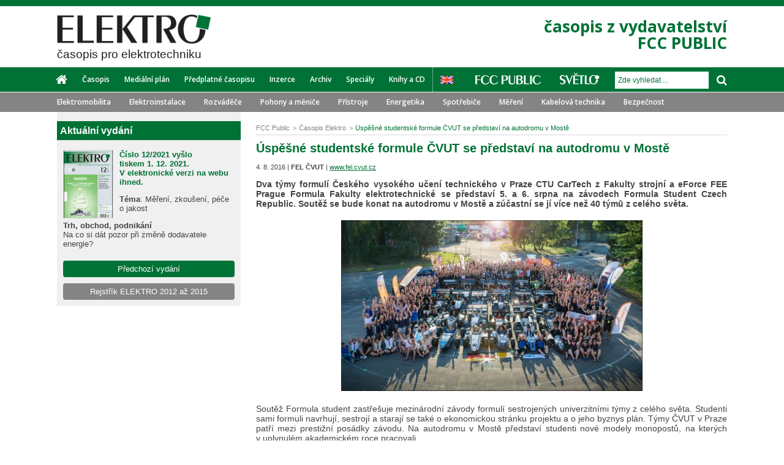

--- FILE ---
content_type: text/html; charset=utf-8
request_url: http://www.odbornecasopisy.cz/elektro/clanek/uspesne-studentske-formule-cvut-se-predstavi-na-autodromu-v-moste--1770
body_size: 6046
content:
<!DOCTYPE html> <html> <head> <title>Úspěšné studentské formule ČVUT se představí na autodromu v Mostě - Časopis Elektro - Odborné časopisy</title> <meta charset="utf-8"> <meta name="description" content="Dva týmy formulí Českého vysokého učení technického v Praze CTU CarTech z Fakulty strojní a eForce FEE Prague Formula Fakulty…"> <meta name="keywords" content="Fcc"> <meta name="viewport" content="initial-scale=1.0"> <meta name="author" content="Residit s.r.o."> <meta name="application-name" content="Odbornecasopisy.cz"> <link rel="canonical" href="http://www.odbornecasopisy.cz/elektro/clanek/uspesne-studentske-formule-cvut-se-predstavi-na-autodromu-v-moste--1770"> <meta property="og:title" content="Úspěšné studentské formule ČVUT se představí na autodromu v Mostě - Časopis Elektro - Odborné časopisy"> <meta property="og:url" content="http://www.odbornecasopisy.cz/elektro/clanek/uspesne-studentske-formule-cvut-se-predstavi-na-autodromu-v-moste--1770"> <meta property="og:description" content="Dva týmy formulí Českého vysokého učení technického v Praze CTU CarTech z Fakulty strojní a eForce FEE Prague Formula Fakulty…"> <meta property="og:image" content="http://www.odbornecasopisy.cz//img/post/57a2694758340.jpg"> <meta property="og:site_name" content="Odbornecasopisy.cz"> <meta name="twitter:title" content="Úspěšné studentské formule ČVUT se představí na autodromu v Mostě - Časopis Elektro - Odborné časopisy"> <meta name="twitter:description" content="Dva týmy formulí Českého vysokého učení technického v Praze CTU CarTech z Fakulty strojní a eForce FEE Prague Formula Fakulty…"> <meta name="twitter:image" content="http://www.odbornecasopisy.cz//img/post/57a2694758340.jpg"> <link rel="stylesheet" type="text/css" media="screen,projection,tv,print" href="/webloader/cssloader-d96c4031df76.css?1585918246"> <!--[if lt IE 9]> <link rel="stylesheet" media="screen,projection,tv" href="/css/ie8.css"> <![endif]--> <link href='http://fonts.googleapis.com/css?family=Open+Sans:300italic,400italic,600italic,700italic,800italic,300,400,600,700,800&amp;subset=latin,latin-ext' rel='stylesheet' type='text/css'> <link rel="shortcut icon" href="/img/favicon2.ico"> <script src="/js/jquery-1.11.1.min.js"></script> <script src="/js/swfobject.js"></script> <!--[if lt IE 9]> <script src="/js/ie8.js"></script> <script src="/js/jquery.placeholder.min.js"></script> <script>
        $(document).ready(function() {
          $('input, textarea').placeholder();
        });
      </script> <![endif]--> <script>
      var viewMagazineAjaxUrl = '/elektro/clanek/uspesne-studentske-formule-cvut-se-predstavi-na-autodromu-v-moste--1770?do=viewMagazine';
      var clickPostPromoAjaxUrl = '/elektro/clanek/uspesne-studentske-formule-cvut-se-predstavi-na-autodromu-v-moste--1770?do=clickPostPromo';
    </script> <script type="text/javascript">
      /* <![CDATA[ */
      var seznam_retargeting_id = 57584;
      /* ]]> */
    </script> <script type="text/javascript" src="//c.imedia.cz/js/retargeting.js"></script> </head> <body> <script> document.documentElement.className += ' js'</script> <div id="snippet--flashMsg"> <script>
        $(document).ready(function () {
          $(document).delegate('#closeFlashMessage', 'click', function () {
            $('div.flashMsg').remove();
          });

          window.setInterval(function () {
            $('div.flashMsg').fadeOut(1000, function () {
              $(this).remove();
            });
          }, 7000);
        });
      </script> </div> <div id="wrapper" class="electro fixedLeaderboard"> <header> <div class="colorStripe "> </div> <div class="headContent"> <a href="/elektro/" class="mainLogo logoElectro"> <img src="/img/logo-electro-new2.png" alt="ELEKTRO"> <h2>časopis pro elektrotechniku</h2> </a> <p class="motto txtR green"> časopis z vydavatelství<br>FCC PUBLIC </p> </div> <div id="stickerMenu"> <div class="menu-responsive"> <button class="menu-handler"> <i class="fa fa-bars"></i> Menu </button> <button class="search-handler"> <i class="fa fa-search"></i> </button> <div class="clearfix"></div> <div class="search-container"> <form action="/elektro/clanek/uspesne-studentske-formule-cvut-se-predstavi-na-autodromu-v-moste--1770" method="post" id="frm-searchForm"> <input type="text" name="term" id="frm-searchForm-term" class="formControl" placeholder="Zde vyhledat ..."> <button class="inputGroupAddon" type="submit" name="send"> <span class="fa fa-arrow-right"></span> </button> <input type="hidden" name="_do" value="searchForm-submit"><!--[if IE]><input type=IEbug disabled style="display:none"><![endif]--> </form> </div> <div class="menu-container"> <div class="others"> <a href="/" title="FCC public"> <img src="/img/fcc_white.png" alt="FCC Public"> </a> <a href="/svetlo/" title="Světlo"> <img src="/img/svetlo_white.png" alt="SVĚTLO"> </a> </div> <ul class="inline fl electro font2 fw600"> <li class="home"><a href="/elektro/"><span class="fa fa-home"></span></a></li> <li><a href="/elektro/o-casopisu" >Časopis</a></li> <li><a href="/elektro/medialni-plan" >Mediální plán</a></li> <li><a href="/elektro/predplatne" >Předplatné časopisu</a></li> <li><a href="/elektro/inzerce" >Inzerce</a></li> <li><a href="/elektro/archiv" >Archiv</a></li> <li><a href="/specialy">Speciály</a></li> <li><a href="/elektro/homepage/eshop" >Knihy a CD</a></li> </ul> </div> </div> <div class="menu row"> <div class="inside"> <nav> <ul class="inline fl electro font2 fw600"> <li class="home"><a href="/elektro/"><span class="fa fa-home"></span></a></li> <li><a href="/elektro/o-casopisu" >Časopis</a></li> <li><a href="/elektro/medialni-plan" >Mediální plán</a></li> <li><a href="/elektro/predplatne" >Předplatné časopisu</a></li> <li><a href="/elektro/inzerce" >Inzerce</a></li> <li><a href="/elektro/archiv" >Archiv</a></li> <li><a href="/specialy">Speciály</a></li> <li><a href="/elektro/homepage/eshop" >Knihy a CD</a></li> </ul> <a href="/en/electro" class="lang en" title="English version"></a> </nav> <div class="search fr"> <div class="others"> <a href="/" title="FCC public"> <img src="/img/fcc_white.png" alt="FCC Public"> </a> <a href="/svetlo/" title="Světlo"> <img src="/img/svetlo_white.png" alt="SVĚTLO"> </a> </div> <div class="inputGroup fr"> <form action="/elektro/clanek/uspesne-studentske-formule-cvut-se-predstavi-na-autodromu-v-moste--1770" method="post" id="frm-searchForm"> <input type="text" name="term" id="frm-searchForm-term" class="formControl" placeholder="Zde vyhledat ..."> <button class="inputGroupAddon" type="submit" name="send"> <span class="fa fa-search"></span> </button> <input type="hidden" name="_do" value="searchForm-submit"><!--[if IE]><input type=IEbug disabled style="display:none"><![endif]--> </form> </div> </div> </div> </div> <div class="tagsBlock font2 fw600"> <div class="inside"> <ul class="inline"> <li><a href="http://www.odbornecasopisy.cz/elektro/stitek/elektromobilita">Elektromobilita</a></li> <li><a href="http://www.odbornecasopisy.cz/elektro/stitek/elektroinstalace">Elektroinstalace</a></li> <li><a href="http://www.odbornecasopisy.cz/elektro/stitek/rozvadece">Rozváděče</a></li> <li><a href="http://www.odbornecasopisy.cz/elektro/stitek/pohony">Pohony a měniče</a></li> <li><a href="http://www.odbornecasopisy.cz/elektro/stitek/elektricke-pristroje">Přístroje</a></li> <li><a href="http://www.odbornecasopisy.cz/elektro/stitek/energetika">Energetika</a></li> <li><a href="http://www.odbornecasopisy.cz/elektro/stitek/elektrospotrebice">Spotřebiče</a></li> <li><a href="http://www.odbornecasopisy.cz/elektro/stitek/mereni">Měření</a></li> <li><a href="http://www.odbornecasopisy.cz/elektro/stitek/kabelova-technika">Kabelová technika</a></li> <li><a href="http://www.odbornecasopisy.cz/elektro/stitek/bezpecnost">Bezpečnost</a></li> <li><a href="http://www.odbornecasopisy.cz/elektro/stitek/standardizace">Standardizace</a></li> </ul> </div> </div> </div> </header> <div class="contentWrapper row earShow"> <section> <div id="stickerEar"> <div class="earBlock leftEar"> </div> <div class="earBlock rightEar"> </div> </div> </section> <div class="contentMain row"> <div class="leftBar"> <div class="leftBarContent"> <div class="newMagazine"> <div class="newMagazineItem fs13 row"> <p class="strong mt0 headerSide electro pl5">Aktuální vydání</p> <div class="cover"> <a href="http://www.odbornecasopisy.cz/elektro/casopis/cislo-12-rocnik-2021--1223"> <img src="/img/thumbs/61a52f5423578_d8a3dfb296e8ff0dae236d34672645c2_80x110.jpg" alt="Aktuální vydání" class="fl"> </a> </div> <p><strong><span style="color: #007236; font-size: 13.0059995651245px; font-family: Arial, Tahoma, Verdana, sans-serif; background-color: #f0f0f0;"><strong>Číslo 12/2021 vyšlo<br />tiskem 1. 12. 2021. V elektronické verzi na webu ihned. </strong></span></strong></p> <p><strong>Téma</strong>: Měření, zkoušení, péče o jakost</p> <p><strong>Trh, obchod, podnikání<br /></strong>Na co si dát pozor při změně dodavatele energie?</p> <div class="btnOther center mb10 mt20"> <a href="/elektro/homepage/archiv" class="btn btnWide btnGreen2"> Předchozí vydání </a> </div> <div class="btnOther center mt10"> <a href="http://www.odbornecasopisy.cz/flipviewer/Rejstrik_E2012-2015_V3b/index.html#p=1" class="btn btnWide btnGray" target="_blank"> Rejstřík ELEKTRO 2012 až 2015 </a> </div> </div> </div> </div> </div> <div class="content"> <div class="site "> <ul class="inline breadcrumb"> <li itemscope itemtype="http://data-vocabulary.org/Breadcrumb" > <a href="http://www.odbornecasopisy.cz/" itemprop="url" content="http://www.odbornecasopisy.cz/"><span itemprop="title">FCC Public</span></a> </li> <li itemscope itemtype="http://data-vocabulary.org/Breadcrumb" > <a href="http://www.odbornecasopisy.cz/elektro/" itemprop="url" content="http://www.odbornecasopisy.cz/elektro/"><span itemprop="title">Časopis Elektro</span></a> </li> <li itemscope itemtype="http://data-vocabulary.org/Breadcrumb" class="last"> <a href="http://www.odbornecasopisy.cz/elektro/clanek/uspesne-studentske-formule-cvut-se-predstavi-na-autodromu-v-moste--1770" itemprop="url" content="http://www.odbornecasopisy.cz/elektro/clanek/uspesne-studentske-formule-cvut-se-predstavi-na-autodromu-v-moste--1770"><span itemprop="title">Úspěšné studentské formule ČVUT se představí na autodromu v Mostě</span></a> </li> </ul><div class="articleDetailBlock"> <article class="articleDetail row"> <h1> Úspěšné studentské formule ČVUT se představí na autodromu v Mostě </h1> <div class="about"> <p class="noSpace fs11"> 4. 8. 2016 | <strong>FEL ČVUT</strong> | <a href="http://www.fel.cvut.cz" target="_blank" rel="nofollow">www.fel.cvut.cz</a> </p> </div> <div class="articleContent"> <p> <strong><p style="text-align: justify;">Dva týmy formulí Českého vysokého učení technického v Praze CTU CarTech z Fakulty strojní a eForce FEE Prague Formula Fakulty elektrotechnické se představí 5. a 6. srpna na závodech Formula Student Czech Republic. Soutěž se bude konat na autodromu v Mostě a zúčastní se jí více než 40 týmů z celého světa.</p></strong> </p> <p style="text-align: justify;"><img style="display: block; margin-left: auto; margin-right: auto;" src="/img/content/fsczech_2014_participants-X2.jpg" alt="CVUT FEL Formula" width="500" height="289" /><br />Soutěž Formula student zastřešuje mezinárodní závody formulí sestrojených univerzitními týmy z celého světa. Studenti sami formuli navrhují, sestrojí a starají se také o ekonomickou stránku projektu a o jeho byznys plán. Týmy ČVUT v Praze patří mezi prestižní posádky závodu. Na autodromu v Mostě představí studenti nové modely monopostů, na kterých v uplynulém akademickém roce pracovali.</p> <p style="text-align: justify;">Tým Fakulty strojní CTU CarTech vybojoval se svojí formulí na spalovací pohon v polovině července 7. místo na závodech v anglickém Silverstone. Tam soutěžilo 130 týmů z víc jak 30 zemí světa. <em>„Vždy velmi rád podpořím talentované studenty a jejich školní aktivity. CTU CarTech Fakulty strojní patří mezi elitu studentských týmů a klukům do nové sezóny držím palce,“</em> uvedl děkan Fakulty strojní ČVUT prof. Michael Valášek, který v pátek předá týmu šek ve výši 250.000 korun.</p> <p style="text-align: justify;">Elektroformule Fakulty elektrotechnické eForce FEE Prague Formula zazářila na závodech v Kanadě a v USA, kde v červnu letošního roku s výrazným náskokem zvítězila s monopostem FSE.04x. Vůz má trakční napětí 300 V a pohon 4x4.</p> <p style="text-align: justify;">Děkan Fakulty elektrotechnické prof. Pavel Ripka okomentoval úspěchy formule následovně: <em>„Velice mě potěšilo, že naši studenti při cestě za oceán, kterou si zorganizovali sami, sklidili tak ohromný úspěch. Doufám, že i nová formule, kterou v souč</em><em>asnosti dolaďují, bude vyhrávat.“</em> A dodává: <em>„Vedení fakulty se rozhodlo věnovat týmu pět set tisíc korun, protože v elektrovozech spatřujeme velkou budoucnost. Náš tým na rozdíl od bohaté konkurence vůz nesestavuje z koupených dílů, ale prakticky každý modul si navrhuje a vyrábí sám. Kromě sladkého vítězství proto členové týmu získají unikátní kvalifikaci a zaměstnavatelé se pak o ně perou ještě více než  o běžné absolventy. Není mnoho disciplín, ve kterých naše škola předčí MIT, a elektrická formule mezi ně patří.“</em></p> <p style="text-align: justify;">Rektor ČVUT v Praze, prof. Petr Konvalinka, o závodech studentských formulí říká: <em>“Jsem velmi hrdý na to, že na půdě ČVUT vznikají jedinečné a úspěšné formule. Fascinuje mě elán a píle studentů, kteří se ve svém volném čase věnují sestavování monopostů. Proto jsem se rozhodl oba týmy podpořit a předat každému šek ve výši půl miliónu korun.“</em></p> <p style="text-align: justify;">Prezentaci týmu CTU CarTech je možné shlédnout na adrese <a href="http://cartech.cvut.cz/" target="_blank">http://cartech.cvut.cz/</a>.</p> <p style="text-align: justify;">Tým eForce FEE Prague Formula se představuje zde: <a href="http://cartech.cvut.cz/" target="_blank">http://eforce.cvut.cz</a>.</p> <p style="text-align: justify;">Informace o závodech Formula Student Czech Republic 2016 v Mostě jsou k dispozici na stránce <a href="http://www.fsczech.cz/" target="_blank">http://www.fsczech.cz/</a>.</p> <p style="text-align: right;"><em><strong>Tiskové materiály ČVUT FEL</strong></em></p> </div> </article> <section> <div class="gallery row"> <ul class="inline"> </ul> </div> </section> <div class="tagBlock2 row"> <ul class="inline"> <li> <a href="http://www.odbornecasopisy.cz/elektro/stitek/formula"><span class="fa fa-tag"></span>Formula</a> </li> <li> <a href="http://www.odbornecasopisy.cz/elektro/stitek/fel-cvut"><span class="fa fa-tag"></span>FEL ČVUT</a> </li> </ul> </div> <div class="shareBlock row"> <p class="mb3 mt0">Sdílet:</p> <a class="btnSocial btnFacebook mr5" onclick="window.open('http://www.facebook.com/sharer.php?u=http%3A%2F%2Fwww.odbornecasopisy.cz%2Felektro%2Fclanek%2Fuspesne-studentske-formule-cvut-se-predstavi-na-autodromu-v-moste--1770', 'sharer', 'toolbar=0,status=0,width=620,height=280');" href="javascript: void(0)"> <span class="fa fa-facebook-square"></span> Facebook</a> <a class="btnSocial btnTwitter popupTwitter" href="http://twitter.com/share" title="Úspěšné studentské formule ČVUT se představí na… http://www.odbornecasopisy.cz/elektro/clanek/uspesne-studentske-formule-cvut-se-predstavi-na-autodromu-v-moste--1770" style="text-decoration: none"> <span class="fa fa-twitter"></span> Twitter </a> <a class="btnSocial btnLinkedIn popupLinkedIn" href="https://www.linkedin.com/shareArticle?mini=true&url=http%3A%2F%2Fwww.odbornecasopisy.cz%2Felektro%2Fclanek%2Fuspesne-studentske-formule-cvut-se-predstavi-na-autodromu-v-moste--1770&title=%C3%9Asp%C4%9B%C5%A1n%C3%A9+studentsk%C3%A9+formule+%C4%8CVUT+se+p%C5%99edstav%C3%AD+na+autodromu+v%C2%A0Most%C4%9B+-+%C4%8Casopis+Elektro+-+Odborn%C3%A9+%C4%8Dasopisy&summary=%3Cp+style%3D%22text-align%3A+justify%3B%22%3EDva+t%C3%BDmy+formul%C3%AD+%C4%8Cesk%C3%A9ho+vysok%C3%A9ho+u%C4%8Den%C3%AD+technick%C3%A9ho+v%C2%A0Praze+CTU+CarTech+z%C2%A0Fakulty+strojn%C3%AD+a+eForce+FEE+Prague+Formula+Fakulty%E2%80%A6" style="text-decoration: none"> <span class="fa fa-linkedin-square"></span> LinkedIn </a> </div> <div class="otherArticle row"> <div class="otherArticleItem mb15"> <h2 class="noSpace fs14"> <a href="http://www.odbornecasopisy.cz/elektro/clanek/emc-v-instalaci--6508">EMC v instalaci</a> </h2> <p class="noSpace fs11"> Vloženo: 30. 11. 2021 </p> </div> <div class="otherArticleItem mb15"> <h2 class="noSpace fs14"> <a href="http://www.odbornecasopisy.cz/elektro/clanek/myslite-ze-mate-sve-auto-pod-kontrolou--6511">Myslíte, že máte své auto pod kontrolou?</a> </h2> <p class="noSpace fs11"> Vloženo: 30. 11. 2021 </p> </div> <div class="otherArticleItem mb15"> <h2 class="noSpace fs14"> <a href="http://www.odbornecasopisy.cz/elektro/clanek/elegantni-reseni-elektromobility-v-lovosicich--6507">Elegantní řešení elektromobility v Lovosicích</a> </h2> <p class="noSpace fs11"> Vloženo: 29. 11. 2021 </p> </div> </div> </div> </div> </div> </div> </div> <footer> <ul class="inline2 stripe"> <li><a href="/elektro/kontakt">Kontakt</a></li> <li><a href="mailto:jana.necaskova@fccgroup.cz">Napište nám</a></li> <li><a href="/odber-novinek">Odběr novinek</a></li> <li><a href="/">© 2014 - 2026 - FCC Public s. r. o.</a></li> <li><a href="https://residit.com" target="_blank">Created & designed by Residit s.r.o.</a></li> </ul> <div class="block"> <ul class="inline2 socialLinks"> <li><a href="https://www.facebook.com/pages/FCC-Public/539986136026730?fref=ts" title="facebook" target="_blank" rel="nofollow"><span class="fb"></span></a></li> <li><a href="https://twitter.com/FCCPublic" title="twitter" target="_blank" rel="nofollow"><span class="tw"></span></a></li> </ul> </div> </footer> </div> <script >
      $(document).ready(function () {
        window.basePathImages = "/img";
        window.basePath = "";
        window._slideTimeout = 4000;
      });
    </script> <script type="text/javascript" src="/webloader/jsloader-06b49da5e58f.js?1628591907"></script> <script>
  (function(i,s,o,g,r,a,m){ i['GoogleAnalyticsObject']=r;i[r]=i[r]||function(){
  (i[r].q=i[r].q||[]).push(arguments)},i[r].l=1*new Date();a=s.createElement(o),
  m=s.getElementsByTagName(o)[0];a.async=1;a.src=g;m.parentNode.insertBefore(a,m)
  })(window,document,'script','//www.google-analytics.com/analytics.js','ga');

  ga('create', 'UA-25473500-1', 'auto', {'name': 'global'});
  ga('create', "UA-41794656-1", 'auto');
  ga('send', 'pageview');
  ga('global.send', 'pageview');

</script> </body> </html>

